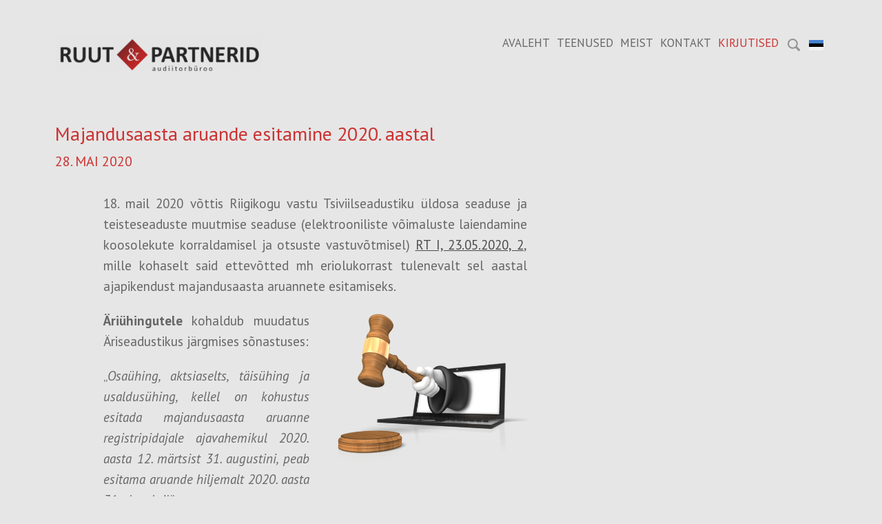

--- FILE ---
content_type: text/html; charset=utf-8
request_url: http://ruutaudit.ee/blogi/majandusaasta-aruande-esitamine-2020-aastal
body_size: 10355
content:
<!DOCTYPE html>




<html class="public" lang="et">
<head prefix="og: http://ogp.me/ns#">
  
  
<!--[if IE]><meta http-equiv="X-UA-Compatible" content="IE=edge"><![endif]-->


<meta http-equiv="Content-Type" content="text/html; charset=utf-8">
<meta name="viewport" content="width=device-width, initial-scale=1, maximum-scale=1, user-scalable=no">
<meta name="format-detection" content="telephone=no">



  <link rel="icon" href="/favicon.ico" type="image/x-icon">
  <link rel="shortcut icon" href="/favicon.ico" type="image/ico">
  <link rel="shortcut icon" href="/favicon.ico" type="image/x-icon">





<link href="/stylesheets/main.min.css" media="screen" rel="stylesheet" type="text/css" />
<!--[if lt IE 9]><link href="/stylesheets/ie8.min.css" media="screen" rel="stylesheet" type="text/css" /><![endif]-->



<link href="https://fonts.googleapis.com/css?family=Anonymous+Pro:400,400i,700,700i|Arvo:400,400i,700,700i|Cousine:400,400i,700,700i|Crimson+Text:400,400i,700,700i|Fira+Sans:400,400i,700,700i|Lato:400,400i,700,700i|Lora:400,400i,700,700i|Montserrat:400,400i,700,700i|Noto+Serif:400,400i,700,700i|Open+Sans:400,400i,700,700i|PT+Sans:400,400i,700,700i|PT+Serif:400,400i,700,700i|Playfair+Display:400,400i,700,700i|Raleway:400,400i,700,700i|Roboto+Mono:400,400i,700,700i|Roboto+Slab:400,700|Roboto:400,400i,700,700i|Source+Sans+Pro:400,400i,700,700i|Ubuntu+Mono:400,400i,700,700i|Ubuntu:400,400i,700,700i&amp;subset=cyrillic,cyrillic-ext,greek,greek-ext,hebrew,latin-ext,vietnamese" rel="stylesheet">

<style type="text/css" data-voog-style> :root { --site-hyphens: auto; } :root { --header-site-title-hyphens: auto; --header-site-title-font-weight: 600; --header-site-title-font-style: normal; --header-site-title-text-decoration: none; --header-site-title-text-transform: uppercase; --header-mainmenu-line-height: 1em; --header-mainmenu-hyphens: auto; --header-mainmenu-font-weight: 400; --header-mainmenu-hover-font-weight: 400; --header-mainmenu-active-font-weight: 400; --header-mainmenu-font-style: normal; --header-mainmenu-hover-font-style: normal; --header-mainmenu-active-font-style: normal; --header-mainmenu-text-decoration: none; --header-mainmenu-hover-text-decoration: none; --header-mainmenu-active-text-decoration: none; --header-mainmenu-text-transform: uppercase; --header-mainmenu-hover-text-transform: uppercase; --header-mainmenu-active-text-transform: uppercase; } :root { --blog-article-margin: 70px; --content-title-line-height: 1em; --content-title-hyphens: auto; --content-title-font-weight: 400; --content-title-font-style: normal; --content-title-text-decoration: none; --content-title-text-transform: none; --post-date-font-size: 20px; --post-date-line-height: 1.6em; --post-date-font-weight: 400; --post-date-font-style: normal; --post-date-text-decoration: none; --post-date-text-transform: uppercase; --post-date-color: #c33; --content-hyphens: auto; --content-links-font-weight: 400; --content-links-hover-font-weight: 400; --content-links-font-style: normal; --content-links-hover-font-style: normal; --content-links-text-transform: none; } :root { --footer-hyphens: auto; } :root { --h1-alignment: left; --h1-hyphens: auto; --h1-font-weight: 400; --h1-font-style: normal; --h1-text-decoration: none; --h1-text-transform: none; --h2-alignment: left; --h2-hyphens: auto; --h2-font-weight: 400; --h2-font-style: normal; --h2-text-decoration: none; --h2-text-transform: uppercase; --h3-alignment: left; --h3-hyphens: auto; --h3-font-weight: 400; --h3-font-style: normal; --h3-text-decoration: none; --h3-text-transform: uppercase; } :root { --button-hyphens: auto; --button-font-weight: 400; --button-font-style: normal; --button-text-decoration: none; --button-text-transform: none; } :root { --table-border-style: solid; } :root { --form-field-text-line-height: 1.6; --form-field-text-font-weight: 400; --form-field-text-font-style: normal; --form-field-text-text-decoration: none; --form-field-text-text-transform: none; } body { color: var(--content-color); background-color: var(--color-bg); font-family: var(--font-two);}.container { -webkit-hyphens: var(--site-hyphens); -ms-hyphens: var(--site-hyphens); hyphens: var(--site-hyphens);}.post-header,.tags,.post-page .tags,.comments,.comment-form input,.comment-form textarea,.footer,.voog-reference,.front-page .content-body,.common-page .content-header,.header,.menu,.lang-menu-toggle,.search .search-input,.voog-search-result,.sidebar,.sidebar-left .content-formatted h1,.header-banner .header-inner { font-family: var(--font-one);}.content-formatted h1,.content-formatted h2,.content-formatted h3,.content-formatted h4,.content-formatted h5,.content-formatted h6,.content-formatted form,.content-formatted .form,.content-formatted form input,.content-formatted form textarea { font-family: var(--font-one);}@media screen and (max-width: 640px) { .topbar { font-family: var(--font-one); }}.header .header-inner,.front-page .wrap,.content-page .container { max-width: var(--site-width);}.header-banner .header-body { width: var(--focus-area-width); -webkit-hyphens: var(--focus-area-hyphens); -ms-hyphens: var(--focus-area-hyphens); hyphens: var(--focus-area-hyphens);}.front-page .content-body { color: var(--color-secondary);}.header .header-inner .header-title, .header .header-inner .header-title a, .header .header-inner .header-title a:hover { color: var(--header-site-title-color); font-size: var(--header-site-title-font-size); font-style: var(--header-site-title-font-style); font-weight: var(--header-site-title-font-weight); line-height: var(--header-site-title-line-height); -webkit-hyphens: var(--header-site-title-hyphens); -ms-hyphens: var(--header-site-title-hyphens); hyphens: var(--header-site-title-hyphens); -webkit-text-decoration: var(--header-site-title-text-decoration); text-decoration: var(--header-site-title-text-decoration); text-transform: var(--header-site-title-text-transform);}.header.header-fixed { background-color: var(--color-bg);}@media screen and (min-width: 640px) { .lang-menu .lang-flag { color: var(--header-mainmenu-active-color); } .main-menu li a { color: var(--header-mainmenu-color); } .main-menu li a:hover, .main-menu li.active a:hover { color: var(--header-mainmenu-hover-color); } .main-menu li.active a { color: var(--header-mainmenu-active-color); }}.main-menu li a { font-size: var(--header-mainmenu-font-size); font-style: var(--header-mainmenu-font-style); font-weight: var(--header-mainmenu-font-weight); line-height: var(--header-mainmenu-line-height); -webkit-hyphens: var(--header-mainmenu-hyphens); -ms-hyphens: var(--header-mainmenu-hyphens); hyphens: var(--header-mainmenu-hyphens); -webkit-text-decoration: var(--header-mainmenu-text-decoration); text-decoration: var(--header-mainmenu-text-decoration); text-transform: var(--header-mainmenu-text-transform);}.main-menu li a:hover,.main-menu li.active a:hover { font-style: var(--header-mainmenu-hover-font-style); font-weight: var(--header-mainmenu-hover-font-weight); -webkit-text-decoration: var(--header-mainmenu-hover-text-decoration); text-decoration: var(--header-mainmenu-hover-text-decoration); text-transform: var(--header-mainmenu-hover-text-transform);}.main-menu li.active a { font-style: var(--header-mainmenu-active-font-style); font-weight: var(--header-mainmenu-active-font-weight); -webkit-text-decoration: var(--header-mainmenu-active-text-decoration); text-decoration: var(--header-mainmenu-active-text-decoration); text-transform: var(--header-mainmenu-active-text-transform);}.blog-page .post-read-more-btn { font-style: var(--button-font-style); font-weight: var(--button-font-weight); -webkit-hyphens: var(--button-hyphens); -ms-hyphens: var(--button-hyphens); hyphens: var(--button-hyphens); color: var(--button-color); -webkit-text-decoration: var(--button-text-decoration); text-decoration: var(--button-text-decoration); text-transform: var(--button-text-transform); background-color: var(--button-background-color);}.blog-page .post-title,.blog-page .post-title a { color: var(--blog-list-title-color); font-size: var(--blog-list-title-font-size); font-style: var(--blog-list-title-font-style); font-weight: var(--blog-list-title-font-weight); line-height: var(--blog-list-title-line-height); -webkit-hyphens: var(--blog-list-title-hyphens); -ms-hyphens: var(--blog-list-title-hyphens); hyphens: var(--blog-list-title-hyphens); -webkit-text-decoration: var(--blog-list-title-text-decoration); text-decoration: var(--blog-list-title-text-decoration); text-transform: var(--blog-list-title-text-transform);}.blog-page .post-date { color: var(--blog-list-date-color); font-size: var(--blog-list-date-font-size); font-style: var(--blog-list-date-font-style); font-weight: var(--blog-list-date-font-weight); line-height: var(--blog-list-date-line-height); -webkit-text-decoration: var(--blog-list-date-text-decoration); text-decoration: var(--blog-list-date-text-decoration); text-transform: var(--blog-list-date-text-transform);}.blog-page .tags { color: var(--content-color);}.blog-page .tags .tag-link { color: var(--content-color); opacity: .6;}.blog-page .tags .tag-link.active { border-bottom-color: var(--content-color); color: var(--content-color); opacity: 1;}.comments-title { font-size: var(--content-font-size);}.comment-author { color: var(--content-color);}.comment-body,.comment-date { color: var(--content-color); opacity: .6;}.common-page .content-header,.post-page .post-header h1 { font-size: var(--content-title-font-size); font-style: var(--content-title-font-style); font-weight: var(--content-title-font-weight); -webkit-hyphens: var(--content-title-hyphens); -ms-hyphens: var(--content-title-hyphens); hyphens: var(--content-title-hyphens); line-height: var(--content-title-line-height); color: var(--content-title-color); -webkit-text-decoration: var(--content-title-text-decoration); text-decoration: var(--content-title-text-decoration); text-transform: var(--content-title-text-transform);}@media screen and (min-width: 640px) { .blog-page .post-excerpt, .blog-page .post-body { margin-left: var(--blog-list-margin); margin-right: var(--blog-list-margin); } .post-page .post-excerpt, .post-page .post-body { margin-left: var(--blog-article-margin); margin-right: var(--blog-article-margin); } .post-page .tags { margin-left: var(--blog-article-margin); }}@media screen and (min-width: 640px) and (max-width: 999px) { .comments { margin-left: var(--blog-article-margin); }}@media screen and (min-width: 999px) { .post-page .post-content { max-width: calc(100% - 365px); }}.post-page .post-date { color: var(--post-date-color); font-size: var(--post-date-font-size); font-style: var(--post-date-font-style); font-weight: var(--post-date-font-weight); line-height: var(--post-date-line-height); -webkit-text-decoration: var(--post-date-text-decoration); text-decoration: var(--post-date-text-decoration); text-transform: var(--post-date-text-transform);}.sub-menu li a { font-size: var(--content-submenu-font-size); font-style: var(--content-submenu-font-style); font-weight: var(--content-submenu-font-weight); -webkit-hyphens: var(--content-submenu-hyphens); -ms-hyphens: var(--content-submenu-hyphens); hyphens: var(--content-submenu-hyphens); line-height: var(--content-submenu-line-height); color: var(--content-submenu-color); -webkit-text-decoration: var(--content-submenu-text-decoration); text-decoration: var(--content-submenu-text-decoration); text-transform: var(--content-submenu-text-transform);}.sub-menu li a:hover,.sub-menu li.active a:hover { font-style: var(--content-submenu-hover-font-style); font-weight: var(--content-submenu-hover-font-weight); -webkit-hyphens: var(--content-submenu-hyphens); -ms-hyphens: var(--content-submenu-hyphens); hyphens: var(--content-submenu-hyphens); line-height: var(--content-submenu-line-height); color: var(--content-submenu-hover-color); -webkit-text-decoration: var(--content-submenu-hover-text-decoration); text-decoration: var(--content-submenu-hover-text-decoration); text-transform: var(--content-submenu-hover-text-transform);}.sub-menu li.active a { font-style: var(--content-submenu-active-font-style); font-weight: var(--content-submenu-active-font-weight); -webkit-hyphens: var(--content-submenu-hyphens); -ms-hyphens: var(--content-submenu-hyphens); hyphens: var(--content-submenu-hyphens); line-height: var(--content-submenu-line-height); color: var(--content-submenu-active-color); -webkit-text-decoration: var(--content-submenu-active-text-decoration); text-decoration: var(--content-submenu-active-text-decoration); text-transform: var(--content-submenu-active-text-transform);}.sub-menu li.active a:hover { text-transform: var(--content-submenu-active-text-transform);}.content-formatted { font-size: var(--content-font-size); -webkit-hyphens: var(--content-hyphens); -ms-hyphens: var(--content-hyphens); hyphens: var(--content-hyphens); line-height: var(--content-line-height); color: var(--content-color);}.content-formatted a { color: var(--content-links-color); font-style: var(--content-links-font-style); font-weight: var(--content-links-font-weight); -webkit-text-decoration: var(--content-links-text-decoration); text-decoration: var(--content-links-text-decoration); text-transform: var(--content-links-text-transform);}.content-formatted a:hover { color: var(--content-links-hover-color); font-style: var(--content-links-hover-font-style); font-weight: var(--content-links-hover-font-weight); -webkit-text-decoration: var(--content-links-hover-text-decoration); text-decoration: var(--content-links-hover-text-decoration); text-transform: var(--content-links-hover-text-transform);}.footer { color: var(--footer-color); font-size: var(--footer-font-size); font-style: var(--footer-font-style); font-weight: var(--footer-font-weight); line-height: var(--footer-line-height); -webkit-hyphens: var(--footer-hyphens); -ms-hyphens: var(--footer-hyphens); hyphens: var(--footer-hyphens); -webkit-text-decoration: var(--footer-text-decoration); text-decoration: var(--footer-text-decoration); text-transform: var(--footer-text-transform);}.footer.footer-fixed { background-color: var(--color-bg); background: -webkit-gradient(linear, left top, left bottom, from(var(--color-bg)), color-stop(15%, var(--color-bg)), to(var(--color-bg))); background: -webkit-linear-gradient(top, var(--color-bg) 0%, var(--color-bg) 15%, var(--color-bg) 100%); background: -o-linear-gradient(top, var(--color-bg) 0%, var(--color-bg) 15%, var(--color-bg) 100%); background: linear-gradient(to bottom, var(--color-bg) 0%, var(--color-bg) 15%, var(--color-bg) 100%);}.footer .gradient-overlay { background: -webkit-gradient(linear, left top, left bottom, from(rgba(255, 255, 255, 0.001)), color-stop(50%, var(--color-bg)), to(var(--color-bg))); background: -webkit-linear-gradient(top, rgba(255, 255, 255, 0.001) 0%, var(--color-bg) 50%, var(--color-bg) 100%); background: -o-linear-gradient(top, rgba(255, 255, 255, 0.001) 0%, var(--color-bg) 50%, var(--color-bg) 100%); background: linear-gradient(to bottom, rgba(255, 255, 255, 0.001) 0%, var(--color-bg) 50%, var(--color-bg) 100%);}.voog-reference,.voog-reference a { color: var(--footer-color);}.container .horizontal-line { background-color: var(--footer-color);}.search .search-box.search-box-focus { border-top-color: var(--footer-color);}.search .search-input::-webkit-input-placeholder, .search .search-input:-moz-placeholder, .search .search-input::-moz-placeholder, .search .search-input-ms-input-placeholder { color: var(--color-secondary);}.search .search-input:focus::-webkit-input-placeholder, .search .search-input:focus:-moz-placeholder, .search .search-input:focus::-moz-placeholder, .search .search-input:focus-ms-input-placeholder { color: var(--color-secondary);}.content-formatted h1, .content-formatted h1 a, .content-formatted h1 a:hover { font-size: var(--h1-font-size); font-style: var(--h1-font-style); font-weight: var(--h1-font-weight); -webkit-hyphens: var(--h1-hyphens); -ms-hyphens: var(--h1-hyphens); hyphens: var(--h1-hyphens); line-height: var(--h1-line-height); text-align: var(--h1-alignment); -webkit-text-decoration: var(--h1-text-decoration); text-decoration: var(--h1-text-decoration); text-transform: var(--h1-text-transform);}.content-formatted h1 { color: var(--h1-color);}.content-formatted h2, .content-formatted h2 a, .content-formatted h2 a:hover { font-size: var(--h2-font-size); font-style: var(--h2-font-style); font-weight: var(--h2-font-weight); -webkit-hyphens: var(--h2-hyphens); -ms-hyphens: var(--h2-hyphens); hyphens: var(--h2-hyphens); line-height: var(--h2-line-height); text-align: var(--h2-alignment); -webkit-text-decoration: var(--h2-text-decoration); text-decoration: var(--h2-text-decoration); text-transform: var(--h2-text-transform);}.content-formatted h2 { color: var(--h2-color);}.content-formatted h3, .content-formatted h3 a, .content-formatted h3 a:hover { font-size: var(--h3-font-size); font-style: var(--h3-font-style); font-weight: var(--h3-font-weight); -webkit-hyphens: var(--h3-hyphens); -ms-hyphens: var(--h3-hyphens); hyphens: var(--h3-hyphens); line-height: var(--h3-line-height); text-align: var(--h3-alignment); -webkit-text-decoration: var(--h3-text-decoration); text-decoration: var(--h3-text-decoration); text-transform: var(--h3-text-transform);}.content-formatted h3 { color: var(--h3-color);}.content-formatted .custom-btn,.content-formatted .custom-btn:hover,.content-formatted .form_submit input,.content-formatted .form_submit input:hover,.comment-form .custom-btn,.comment-form .custom-btn:hover,.comment-form .form_submit input,.comment-form .form_submit input:hover { font-size: var(--button-font-size); font-style: var(--button-font-style); font-weight: var(--button-font-weight); -webkit-hyphens: var(--button-hyphens); -ms-hyphens: var(--button-hyphens); hyphens: var(--button-hyphens); line-height: var(--button-line-height); -webkit-text-decoration: var(--button-text-decoration); text-decoration: var(--button-text-decoration); text-transform: var(--button-text-transform);}.content-formatted .custom-btn:not(.custom-btn-disabled), .content-formatted .custom-btn:not(.custom-btn-disabled):hover,.content-formatted .form_submit input,.content-formatted .form_submit input:hover,.comment-form .custom-btn:not(.custom-btn-disabled),.comment-form .custom-btn:not(.custom-btn-disabled):hover,.comment-form .form_submit input,.comment-form .form_submit input:hover { color: var(--button-color); background-color: var(--button-background-color);}.content-formatted .custom-btn:not(.custom-btn-disabled):hover,.content-formatted .form_submit input:hover,.comment-form .custom-btn:not(.custom-btn-disabled):hover,.comment-form .form_submit input:hover { opacity: .75;}.content-formatted table td,.comment-form table td { border-bottom-color: var(--table-border-color); border-bottom-style: var(--table-border-style); border-top-color: var(--table-border-color); border-top-style: var(--table-border-style); padding: var(--table-cell-padding);}.content-formatted form,.content-formatted .form,.comment-form form,.comment-form .form { color: var(--form-field-text-color); font-size: var(--form-field-text-font-size);}.content-formatted .form_field label,.content-formatted .form_field_textfield,.content-formatted .form_field_textarea,.content-formatted .form_field_select,.content-formatted .form_field_file,.content-formatted .form_field .edy-fe-label,.comment-form .form_field label,.comment-form .form_field_textfield,.comment-form .form_field_textarea,.comment-form .form_field_select,.comment-form .form_field_file,.comment-form .form_field .edy-fe-label { font-size: var(--form-field-text-font-size); font-style: var(--form-field-text-font-style); font-weight: var(--form-field-text-font-weight); line-height: var(--form-field-text-line-height); color: var(--form-field-text-color); -webkit-text-decoration: var(--form-field-text-text-decoration); text-decoration: var(--form-field-text-text-decoration); text-transform: var(--form-field-text-text-transform); background-color: var(--color-bg);}.content-formatted .form_field_textarea,.content-formatted .form_field_textfield,.comment-form .form_field_textarea,.comment-form .form_field_textfield { border-bottom-color: var(--form-field-border-color);}.content-formatted form input,.form_field label,.content-formatted form { color: var(--form-field-text-color);}.content-formatted form input ::-webkit-input-placeholder,.form_field label ::-webkit-input-placeholder,.content-formatted form ::-webkit-input-placeholder { color: var(--form-field-text-color); opacity: .5;}.content-formatted form input :-moz-placeholder,.form_field label :-moz-placeholder,.content-formatted form :-moz-placeholder { color: var(--form-field-text-color); opacity: .5;}.content-formatted form input ::-moz-placeholder,.form_field label ::-moz-placeholder,.content-formatted form ::-moz-placeholder { color: var(--form-field-text-color); opacity: .5;}.content-formatted form input :-ms-input-placeholder,.form_field label :-ms-input-placeholder,.content-formatted form :-ms-input-placeholder { color: var(--form-field-text-color); opacity: .5;}.form_submit input { font-family: var(--font-one);}</style>


<script src="/javascripts/modernizr-custom.min.js"></script>



<title>Majandusaasta aruande esitamine 2020. aastal — Ruutaudit</title>





<meta property="og:type" content="article">

<meta property="og:url" content="http://ruutaudit.ee/blogi/majandusaasta-aruande-esitamine-2020-aastal">
<meta property="og:title" content="Majandusaasta aruande esitamine 2020. aastal — Ruutaudit">
<meta property="og:site_name" content="Ruutaudit">



  











  
    <link rel="prev" href="/blogi/covid-19-moju-kajastamine-majandusaasta-aruannetes">
  

  
    <link rel="next" href="/blogi/juhend-audiitorteenuse-riigihanke-korraldamiseks">
  



<link href="/blogi.rss" rel="alternate" title="RSS voog" type="application/rss+xml" />



  



<style type="text/css" data-voog-style-variables>:root {--header-background-color: rgb(255,255,255);
--content-button-text-decoration: underline;
--main-color: rgb(0,0,0);
--header-mainmenu-btn-color: rgb(0,0,0);
--content-color: rgb(102,102,102);
--footer-text-color: rgb(0,0,0);
--form-field-text-color: rgb(76,76,76);
--second-color: rgb(204,51,51);
--header-site-title-color: rgb(255,255,255);
--header-mainmenu-hover-color: rgb(204,51,51);
--header-mainmenu-active-color: rgb(204,51,51);
--content-submenu-hover-color: rgb(204,51,51);
--content-submenu-active-color: rgb(204,51,51);
--content-links-hover-color: rgb(204,51,51);
--h1-color: rgb(217,102,102);
--h2-color: rgb(204,51,51);
--h3-color: rgb(204,51,51);
--font-main: "Lato", sans-serif;
--color-primary: rgb(204,51,51);
--footer-color: rgb(204,51,51);
--button-color: rgb(255,255,255);
--focus-area-links-color: rgb(204,51,51);
--content-title-color: rgb(204,51,51);
--blog-list-title-color: rgb(204,51,51);
--color-secondary: rgb(102,102,102);
--header-mainmenu-color: rgb(102,102,102);
--table-border-color: transparent;
--form-field-border-color: rgb(102,102,102);
--blog-list-date-color: rgb(102,102,102);
--content-links-color: rgb(76,76,76);
--content-submenu-color: rgb(102,102,102);
--focus-area-text-color: rgb(102,102,102);
--focus-area-links-hover-color: rgb(102,102,102);
--color-bg: rgb(230,230,230);
--font-two: "PT Sans", sans-serif;
--focus-area-width: 1120px;
--blog-list-title-hyphens: auto;
--footer-line-height: 1.8em;
--button-background-color: rgb(32,166,166);
--content-line-height: 1.6em;
--content-title-font-size: 28px;
--content-submenu-line-height: 1.4em;
--h3-line-height: 1em;
--content-links-text-decoration: underline;
--content-links-hover-text-decoration: underline;
--footer-font-size: 8px;
--content-links-hover-text-transform: uppercase;
--header-mainmenu-font-size: 17px;
--h2-font-size: 18px;
--h2-line-height: 1em;
--header-site-title-font-size: 19px;
--header-site-title-line-height: 0.9em;
--h3-font-size: 27px;
--font-one: "PT Sans", sans-serif;
--h1-line-height: 1.1em;
--h1-font-size: 26px;
--form-field-text-font-size: 19px;
--content-font-size: 19px;
--button-line-height: 0.8em;
--button-font-size: 20px;
--site-width: 1120px;
--table-cell-padding: 4px;
}
</style><script>(function(d){if(function(){var r,s=d.createElement("style");s.innerHTML="root: { --tmp: red; }";d.head.appendChild(s);r=!!(window.CSS&&CSS.supports&&CSS.supports("color","var(--tmp)"));s.parentNode.removeChild(s);return!r}()){var ds1="[data-voog-style]",ds2="[data-voog-style-variables]",rv=/(--[A-Za-z\d_-]+?)\s*:\s*(.+?)\s*;/gi,rx=/[^\s;]+\s*:\s*[^{;}\n]*?var\(\s*.+?\s*\)\s*[^;}\n]*?;/gi,sv=d.querySelectorAll(ds1+","+ds2),s=d.querySelectorAll(ds1),i=0,src="",vars={},m;for(;i<sv.length;src+=sv[i++].innerHTML);while((m=rv.exec(src))!==null&&(vars[m[1]]=m[2]));for(i=s.length;i--;){s[i].innerHTML=s[i].innerHTML.replace(rx,function(r){var sr=r,rep=false;sr=sr.replace(/var\(\s*(.+?)\s*\)/gi,function(st,k){if(vars[k]!==undefined){rep=true;return vars[k]}else{return st}});return rep?sr+r:r})}}})(document);
</script></head>

<body class="post-page content-page search-enabled lang-enabled flags-enabled">
  <div class="container">
    <section class="topbar">
  <nav class="mobile-menu lang-menu flags-enabled">
    
  <ul class="menu">
    
      <li class="active">
        <a href="/blogi" class="lang-flag lang-flag-et" data-lang-code="et">ET</a>
      </li>
    
      <li>
        <a href="/en" class="lang-flag lang-flag-en" data-lang-code="en">EN</a>
      </li>
    

    
  </ul>




  </nav>

  
    <div class="mobile-search-btns">
      <button class="search-btn search-btn-open js-search-open">
        <svg width="18px" height="18px" viewbox="0 0 36 36" xmlns="http://www.w3.org/2000/svg">
          <path d="M35.1,30.6 C35.1,30.6 27.3,22.8 27.3,22.8 C28.8,20.5 29.6,17.8 29.6,14.8 C29.6,6.6 23,0 14.8,0 C6.6,0 0,6.6 0,14.8 C0,23 6.6,29.6 14.8,29.6 C17.8,29.6 20.5,28.8 22.8,27.3 C22.8,27.3 30.6,35.1 30.6,35.1 C31.2,35.7 32,36 32.8,36 C33.6,36 34.4,35.7 35.1,35.1 C36.3,33.8 36.3,31.8 35.1,30.6 ZM4.2,14.8 C4.2,9 9,4.2 14.8,4.2 C20.7,4.2 25.4,9 25.4,14.8 C25.4,20.7 20.7,25.4 14.8,25.4 C9,25.4 4.2,20.7 4.2,14.8 Z"></path>
        </svg>
      </button>

      <div class="search-btn search-btn-close js-search-close">
        <svg version="1.1" baseProfile="full" height="12px" width="12px" viewBox="0 0 24 24">
          <path d="M13.8,11.4 C13.8,11.4 22.2,19.8 22.2,19.8 C22.8,20.4 22.8,21.5 22.2,22.2 C21.5,22.8 20.4,22.8 19.8,22.2 C19.8,22.2 11.4,13.8 11.4,13.8 C11.4,13.8 3.1,22.2 3.1,22.2 C2.4,22.8 1.3,22.8 0.7,22.2 C0,21.5 0,20.4 0.7,19.8 C0.7,19.8 9,11.4 9,11.4 C9,11.4 0.7,3.1 0.7,3.1 C0,2.4 0,1.3 0.7,0.7 C1.3,0 2.4,0 3.1,0.7 C3.1,0.7 11.4,9 11.4,9 C11.4,9 19.8,0.7 19.8,0.7 C20.4,0 21.5,0 22.2,0.7 C22.8,1.3 22.8,2.4 22.2,3.1 C22.2,3.1 13.8,11.4 13.8,11.4 Z"></path>
        </svg>
      </div>
    </div>
  

  <button class="toggle-btn js-menu-toggle">
    <div class="toggle-stripe"></div>
    <div class="toggle-stripe"></div>
    <div class="toggle-stripe"></div>
    <div class="close-icon">
      <svg height="18" width="18" viewbox="0 0 23 23">
        <path opacity="1.0" fill="rgb( 255, 255, 255 )"
       d="M13.834,11.4200000000001 C13.834,11.4200000000001 22.172,19.758 22.172,19.758 C22.839,20.425 22.839,21.5050000000001 22.172,22.172 C21.506,22.838 20.425,22.8389999999999 19.758,22.172 C19.758,22.172 11.42,13.8340000000001 11.42,13.8340000000001 C11.42,13.8340000000001 3.08199999999999,22.172 3.08199999999999,22.172 C2.41499999999996,22.8389999999999 1.334,22.838 0.66799999999995,22.172 C0.00099999999998,21.5050000000001 0,20.425 0.66799999999995,19.758 C0.66799999999995,19.758 9.00599999999997,11.4200000000001 9.00599999999997,11.4200000000001 C9.00599999999997,11.4200000000001 0.66799999999995,3.08200000000011 0.66799999999995,3.08200000000011 C0.00099999999998,2.41499999999996 0.00099999999998,1.33400000000006 0.66799999999995,0.66800000000012 C1.334,0.00099999999998 2.41499999999996,0 3.08199999999999,0.66800000000012 C3.08199999999999,0.66800000000012 11.42,9.00500000000011 11.42,9.00500000000011 C11.42,9.00500000000011 19.758,0.66800000000012 19.758,0.66800000000012 C20.425,0 21.505,0.00099999999998 22.172,0.66800000000012 C22.838,1.33400000000006 22.839,2.41499999999996 22.172,3.08200000000011 C22.172,3.08200000000011 13.834,11.4200000000001 13.834,11.4200000000001 Z "/>
      </svg>
    </div>
  </button>
  <nav class="mobile-menu main-menu">
    <ul class="menu nav-menu">
  
    <li class="menu-item">
      <a href="/et">Avaleht</a>
    </li>
  

  
    <li class="menu-item">
      <a href="/tooted">Teenused</a>
    </li>
  
    <li class="menu-item">
      <a href="/meist">Meist</a>
    </li>
  
    <li class="menu-item">
      <a href="/kontakt">Kontakt</a>
    </li>
  
    <li class="menu-item active">
      <a href="/blogi">Kirjutised</a>
    </li>
  

  
</ul>

  </nav>
</section>

<header class="header">
  <div class="header-inner cfx js-header-inner">
    <div class="header-left js-header-left">
      <div class="header-title content-formatted cfx"><a href="/et"><div style="text-align: left;"></div><div class="edy-texteditor-container image-container image-container-light image-container-has-background" contenteditable="false" unselectable="on" style="width: 300px; max-width: 100%; text-align: left; overflow: hidden; position: relative;" data-image-id="11068683">
  <div class="edy-padding-resizer-wrapper" style="padding-bottom: 17.68%; position: relative; overflow: hidden; background-color: rgb(153, 153, 153);">
      <picture title="" style="position: absolute; display: block; max-width: none; width: 100%; height: auto; left: 0%; top: -1.52%; opacity: 0.75;">
        <!--[if IE 9]><video style="display: none;"><![endif]-->
        <source sizes="300px" srcset="//media.voog.com/0000/0041/8806/photos/Picture1.bmp 350w">
        <!--[if IE 9]></video><![endif]-->
        <img src="//media.voog.com/0000/0041/8806/photos/Picture1.bmp" title="" alt="" style="position: absolute; max-width: none; width: 100%; height: auto;">
      </picture>
    </div>
</div></a></div>
    </div>

    <div class="header-right js-header-right">
      <nav class="main-menu">
        <ul class="menu nav-menu">
  
    <li class="menu-item">
      <a href="/et">Avaleht</a>
    </li>
  

  
    <li class="menu-item">
      <a href="/tooted">Teenused</a>
    </li>
  
    <li class="menu-item">
      <a href="/meist">Meist</a>
    </li>
  
    <li class="menu-item">
      <a href="/kontakt">Kontakt</a>
    </li>
  
    <li class="menu-item active">
      <a href="/blogi">Kirjutised</a>
    </li>
  

  
</ul>

      </nav>

      
        <div class="header-options">
          
  <div class="search js-search js-popover cfx">
    <form id="search" class="search-form js-search-form cfx" method="get" action="#">
      <input id="onpage_search" class="search-input js-search-input" type="text" name="" placeholder="Otsi saidilt">

      <div class="search-btn search-btn-reset js-search-reset">
        <svg version="1.1" baseProfile="full" height="12px" width="12px" viewBox="0 0 24 24">
          <path d="M13.8,11.4 C13.8,11.4 22.2,19.8 22.2,19.8 C22.8,20.4 22.8,21.5 22.2,22.2 C21.5,22.8 20.4,22.8 19.8,22.2 C19.8,22.2 11.4,13.8 11.4,13.8 C11.4,13.8 3.1,22.2 3.1,22.2 C2.4,22.8 1.3,22.8 0.7,22.2 C0,21.5 0,20.4 0.7,19.8 C0.7,19.8 9,11.4 9,11.4 C9,11.4 0.7,3.1 0.7,3.1 C0,2.4 0,1.3 0.7,0.7 C1.3,0 2.4,0 3.1,0.7 C3.1,0.7 11.4,9 11.4,9 C11.4,9 19.8,0.7 19.8,0.7 C20.4,0 21.5,0 22.2,0.7 C22.8,1.3 22.8,2.4 22.2,3.1 C22.2,3.1 13.8,11.4 13.8,11.4 Z"></path>
        </svg>
      </div>
    </form>

    <button class="search-btn search-btn-open js-search-open">
      <svg width="18px" height="18px" viewbox="0 0 36 36" xmlns="http://www.w3.org/2000/svg">
        <path d="M35.1,30.6 C35.1,30.6 27.3,22.8 27.3,22.8 C28.8,20.5 29.6,17.8 29.6,14.8 C29.6,6.6 23,0 14.8,0 C6.6,0 0,6.6 0,14.8 C0,23 6.6,29.6 14.8,29.6 C17.8,29.6 20.5,28.8 22.8,27.3 C22.8,27.3 30.6,35.1 30.6,35.1 C31.2,35.7 32,36 32.8,36 C33.6,36 34.4,35.7 35.1,35.1 C36.3,33.8 36.3,31.8 35.1,30.6 ZM4.2,14.8 C4.2,9 9,4.2 14.8,4.2 C20.7,4.2 25.4,9 25.4,14.8 C25.4,20.7 20.7,25.4 14.8,25.4 C9,25.4 4.2,20.7 4.2,14.8 Z"></path>
      </svg>
    </button>

    <div class="voog-search-modal-inner js-voog-search-modal-inner"></div>
  </div>



          
            <nav class="lang-menu">
              <button id="lang-menu-toggle" class="toggle-btn lang-menu-toggle lang-flag lang-flag-et" data-lang-code="et" >
                
              </button>
              <div id="toggleable-lang-menu" class="lang-menu-popover">
                
  <ul class="menu">
    
      <li class="active">
        <a href="/blogi" class="lang-flag lang-flag-et" data-lang-code="et">ET</a>
      </li>
    
      <li>
        <a href="/en" class="lang-flag lang-flag-en" data-lang-code="en">EN</a>
      </li>
    

    
  </ul>




              </div>
            </nav>
          
        </div>
      
    </div>
  </div>
</header>

    <main class="content" role="main">
      <article class="post">
        <header class="post-header content-formatted cfx">
          <h1 class="post-title" data-search-indexing-allowed="true">Majandusaasta aruande esitamine 2020. aastal</h1>

          
          

          <time class="post-date" datetime="2020-05-28">28. mai 2020</time>
        </header>
        <section class="post-content" data-search-indexing-allowed="true">
          <div class="post-excerpt content-formatted cfx" >


















<p style="text-align: justify;">18. mail 2020 võttis Riigikogu vastu Tsiviilseadustiku
üldosa seaduse ja teisteseaduste muutmise seaduse (elektrooniliste võimaluste
laiendamine koosolekute korraldamisel ja otsuste vastuvõtmisel) <u><a href="https://www.riigiteataja.ee/akt/123052020002" target="_self">RT I, 23.05.2020, 2</a></u>, mille kohaselt said ettevõtted mh
eriolukorrast tulenevalt sel aastal ajapikendust majandusaasta aruannete
esitamiseks. </p>





</div>
          <div class="post-body content-formatted cfx"></div>
          <div class="post-body content-formatted cfx">








































<div class="edy-texteditor-container image-container edy-positionable-container-right" contenteditable="false" unselectable="on" style="max-width: 100%; text-align: left; display: block; float: right; overflow: hidden; position: relative; width: 291.141px;" data-image-id="13460267">
  <div class="edy-padding-resizer-wrapper" style="padding-bottom: 86.2%; position: relative; overflow: hidden;">
      <picture title="" style="position: absolute; display: block; max-width: none; width: auto; height: 100%; left: -6.56%; top: 0%;">
        <!--[if IE 9]><video style="display: none;"><![endif]-->
        <source sizes="330px" srcset="//media.voog.com/0000/0041/8806/photos/online_justice_gavel_11691.png 1000w, //media.voog.com/0000/0041/8806/photos/online_justice_gavel_11691_block.png 600w, //media.voog.com/0000/0041/8806/photos/online_justice_gavel_11691_medium.png 150w">
        <!--[if IE 9]></video><![endif]-->
        <img src="//media.voog.com/0000/0041/8806/photos/online_justice_gavel_11691_block.png" title="" alt="" style="position: absolute; max-width: none; width: auto; height: 100%;">
      </picture>
    </div>
</div><p style="text-align: justify;"><b>Äriühingutele</b> kohaldub muudatus Äriseadustikus
järgmises sõnastuses:</p>

<p style="text-align: justify;">„<em>Osaühing, aktsiaselts, täisühing ja usaldusühing,
kellel on kohustus esitada majandusaasta aruanne registripidajale ajavahemikul
2020. aasta 12. märtsist 31. augustini, peab esitama aruande hiljemalt 2020.
aasta 31. oktoobril</em>.”</p>

<p style="text-align: justify;"><b>Mittetulundusühingutele</b>, sh ka <b>korteriühistutele</b>,
kohaldub muudatus mittetulundusühingute seaduses järgmises sõnastuses:</p>

<p style="text-align: justify;">„<em>Mittetulundusühing, kellel on kohustus esitada
majandusaasta aruanne registripidajale ajavahemikul 2020. aasta
12. märtsist 31. augustini, peab esitama aruande hiljemalt
2020. aasta 31. oktoobril”.</em><em></em></p>

<p style="text-align: justify;"><b>Sihtasutusele</b> kohaldub muudatus sihtasutuste seaduses järgmises sõnastuses:</p>

<p style="text-align: justify;">„<em>Sihtasutus, kellel on kohustus esitada majandusaasta
aruanne registripidajale ajavahemikul 2020. aasta 12. märtsist 31.
augustini, peab esitama aruande hiljemalt 2020. aasta 31. oktoobril.</em>
„<em></em></p>

<p style="text-align: justify;">Seaduste
muudatustest juhindumisel tasub tähelepanu pöörata asjaolule, et <b>seaduse
muudatus viitab aruannete esitamise tähtajale</b>, mitte majandusaasta
lõppemise kuupäevale. Seega tuleb olla tähelepanelik
raamatupidamiskohuslastel, kelle majandusaasta lõpp ei lange kokku kalendriaastaga.</p>

<p style="text-align: justify;">Näitlikustamiseks
majandusaasta aruannete esitamise kohustuse kuupäeva 2020. aastal juhime
tähelepanu järgnevatele kuupäevadele:</p>

<p style="text-align: justify;">-&nbsp; &nbsp;kui
raamatupidamiskohuslase majandusaasta lõppes <b>31.12.2019</b>, siis tekib&nbsp; &nbsp; majandusaasta
aruande esitamise kohustus registrile hiljemalt <b>31.10.2020</b>;</p>

<p style="text-align: justify;">-&nbsp; &nbsp;kui
raamatupidamiskohuslase majandusaasta lõppes <b>31.03.2019</b>,&nbsp;siis&nbsp; &nbsp; &nbsp; &nbsp; &nbsp; &nbsp; &nbsp; majandusaasta aruande esitamisel kehtib tavapärane kohustus esitada&nbsp; &nbsp; &nbsp; &nbsp; &nbsp; &nbsp; &nbsp; &nbsp; aruanne
registrile kuue kuu jooksul majandusaasta lõpust ehk <b>30.09.2020</b>.</p>

<p style="text-align: justify;">-&nbsp; &nbsp;kui
majandusaasta lõppeb <b>30.06.2020</b>, siis raamatupidamise aastaaruande&nbsp; &nbsp; esitamise kohustus tekib hiljemalt <b>31.12.2020</b>.</p>

<p style="text-align: justify;">Juhime
tähelepanu, et <b>muudatus on ühekordne</b> ja puudutab aastaaruannete
esitamist 2020. aastal. Järgmisel aastal kehtib taas tavapärane majandusaasta
aruannete esitamise tähtaeg ehk 6 kuud peale majandusaasta lõppu.</p>

<p style="text-align: justify;">Siiski
soovitame aastaaruanded esitada äriregistri ettevõtjaportaali&nbsp; niipea kui need on lõpetatud, et
riigil oleks võimalik saada&nbsp; andmeid statistika otstarbel või
vajadusel kasutada neid näiteks toetuste andmise otsustamisel.</p><br>

<i><br>Kersti Ruut,
<br>vandeaudiitor<br>Ruut </i><span style="color: rgb(204, 51, 51);"><i>&amp;</i></span><i> Partnerid
Audiitorbüroo OÜ</i>
<br>





















</div>
          <div class="tags" data-search-indexing-allowed="false">
            

          </div>
        </section>
      </article>

      
        <div class="post-nav">
          <div class="post-nav-inner">
            
              <a class="post-nav-link post-nav-link-older" href="/blogi/covid-19-moju-kajastamine-majandusaasta-aruannetes">
                <div class="post-nav-link-inner">
                  <div class="post-nav-direction">Eelmine</div>
                  <div class="post-nav-title">COVID-19 mõju kajastamine majandusaasta aruannetes </div>
                </div>
              </a>
            

            
              <a class="post-nav-link post-nav-link-newer" href="/blogi/juhend-audiitorteenuse-riigihanke-korraldamiseks">
                <div class="post-nav-link-inner">
                  <div class="post-nav-direction">Järgmine</div>
                  <div class="post-nav-title">Juhend audiitorteenuse riigihanke korraldamiseks </div>
                </div>
              </a>
            
          </div>
        </div>
      
    </main>
    <footer class="footer content-formatted cfx">
  <div class="wrap">
    <div class="horizontal-line"></div>
    <div class="gradient-overlay"></div>
    





























<div style="text-align: center;"><span style="font-size: 13px;"><span style="color: rgb(76, 76, 76);"><br>RUUT</span> <span style="color: rgb(204, 51, 51);">&amp;</span> <span style="color: rgb(102, 102, 102);">PARTNERID AUDIITORBÜROO OÜ ESITLUS 2026</span></span><br></div>






























  </div>

  <div class="voog-reference-wrap wrap">
    <div class="voog-reference"></div>
  </div>
</footer>

  </div>

  <script src="/javascripts/application.min.js"></script>
<script src="//static.voog.com/libs/picturefill/1.9.2/picturefill.min.js"></script>


  <script src="//static.voog.com/libs/edicy-search/latest/edicy-search.js"></script>
  <script>
    var search = new VoogSearch($('.js-search-form').get(0), {
      per_page: 3,
      lang: 'et',
      resultsContainer: $('.js-voog-search-modal-inner').get(0),
      sideclick: true,
      mobileModeWidth: 480,
      updateOnKeypress: false
    });
  </script>



<script type="text/javascript">
var _ews = _ews || {"_account":"A-418806-1","_tzo":"7200"};

(function() {
  var s = document.createElement('script'); s.type = 'text/javascript'; s.async = true;
  s.src = 'https://s.voog.com/_tr-v1.js';
  (
    document.getElementsByTagName('head')[0] ||
    document.getElementsByTagName('body')[0]
  ).appendChild(s);
})();
</script>


  

  <script type="text/javascript">site.initArticlePage(true);</script>
</body>
</html>


--- FILE ---
content_type: text/css
request_url: http://ruutaudit.ee/stylesheets/main.min.css
body_size: 7473
content:
.cfx:after,.edy-bar-open:after{clear:both;content:' '}.lang-flag:after,.lang-menu li a,.main-menu li a,.sub-menu li.active{text-transform:uppercase}.container a,.menu li a,.voog-search-modal-result h3 a,a{text-decoration:none}.lang-menu-toggle,.option-btn:focus,.search-btn:focus,.search-input:focus{outline:0}.scrollpos{position:fixed;top:0;right:0;z-index:100;background:#fff}.cfx:after{display:block;height:0;visibility:hidden}.search-btn{margin:0;padding:0;background:0 0}.search-btn::-moz-focus-inner{padding:0;border:none}.voog-bg-picker-btn{top:0;left:0;padding:0;cursor:pointer;border:none}body{padding:0;margin:0 auto;font-weight:400;font-size:20px;line-height:1.4;font-family:"Crimson Text",serif;color:#222}.common-page .content-header,.front-page .content-body,.header-banner .header-inner,.lang-menu-toggle,.menu{font-family:Montserrat,sans-serif}.edy-bar-open:after{display:table}.content-page .container{max-width:940px;margin:0 auto;padding:0 25px}.container a img{border:0}.container .horizontal-line{width:220px;height:2px;max-width:100%;margin-bottom:12px;background:rgba(0,0,0,.65)}.front-page .wrap{max-width:940px;margin:0 auto}.front-page .content .wrap{padding:40px 20px 17px}@media screen and (max-width:640px){body.voog-search-visible{position:fixed;right:0;left:0;overflow:hidden}.front-page .content .wrap{padding:20px 0 0}}.front-page .background-color{position:absolute;top:0;right:0;left:0;bottom:0}.front-page .content-body{font-size:24px;line-height:1.5;color:rgba(0,0,0,.5)}.front-page .content-body:empty{display:none}.front-page .content-body a{color:rgba(0,0,0,.3)}.front-page .content-body a:hover{color:rgba(0,0,0,.5)}.header-banner{position:relative;min-height:350px;background-size:cover;background-position:center center}.flexbox .header-banner{display:-webkit-box;display:-moz-box;display:box;display:-moz-flex;display:-ms-flexbox;display:flex;-webkit-box-align:center;box-align:center;-moz-align-items:center;-ms-align-items:center;-o-align-items:center;align-items:center;-ms-flex-align:center;-webkit-box-pack:center;box-pack:center;-moz-justify-content:center;-ms-justify-content:center;-o-justify-content:center;justify-content:center;-ms-flex-pack:center}@media screen and (max-width:640px){.front-page .content-body{font-size:15px}.header-banner{min-height:340px;margin-right:-20px;margin-left:-20px}}.header-banner .header-body{position:relative;width:100%;margin:0 auto;padding:20px;text-align:center;-webkit-box-sizing:border-box;box-sizing:border-box}.no-flexbox .header-banner .header-body{display:table;width:100%;min-height:350px;margin:0 auto}.header-banner .header-inner{font-size:24px}.no-flexbox .header-banner .header-inner{display:table-cell;vertical-align:middle}@media screen and (max-width:640px){.header-banner .header-inner{font-size:38px}}@media screen and (max-width:452px){.header-banner .header-inner{min-width:0}}.header-banner .header-inner,.header-banner .header-inner code,.header-banner .header-inner h1,.header-banner .header-inner h2,.header-banner .header-inner h3,.header-banner .header-inner h4,.header-banner .header-inner h5,.header-banner .header-inner h6,.header-banner .header-inner pre{color:rgba(0,0,0,.8)}.header-banner .header-inner table{margin:0 auto}.header-banner .header-inner .form,.header-banner .header-inner code,.header-banner .header-inner dl,.header-banner .header-inner form,.header-banner .header-inner ol,.header-banner .header-inner pre,.header-banner .header-inner table,.header-banner .header-inner ul{text-align:left}.header-banner .edy-gallery-area,.header-banner .edys-gallery-area{font-size:0}.header-banner .edy-gallery-area .edy-gallery-item,.header-banner .edy-gallery-area .edy-gallery-sortable-placeholder,.header-banner .edy-gallery-area .edys-gallery-item,.header-banner .edys-gallery-area .edy-gallery-item,.header-banner .edys-gallery-area .edy-gallery-sortable-placeholder,.header-banner .edys-gallery-area .edys-gallery-item{display:inline-block;float:none;margin:3px 0 3px 6px}.header-banner .edy-ca-empty{max-width:412px;margin:0 auto}.header-banner .edy-empty-bordered{padding:56px 40px 52px}.common-page .edy-img-container{margin-left:-80px}.common-page .content-header{font-size:46px;line-height:1}@media screen and (max-width:999px){.common-page .content-body{display:block;max-width:100%}.common-page .content-second{display:inline-block;margin-left:0}.common-page .edy-img-container{margin-left:0}}@media screen and (max-width:640px){.container{padding:0;margin:0 20px}.common-page .content-body{width:100%}}.content-formatted{word-break:break-word;word-wrap:break-word}.content-formatted:empty{display:none}.content-formatted .edy-positionable-container-center-block:first-child,.content-formatted .edy-positionable-container-left-block:first-child,.content-formatted .edy-positionable-container-maxwidth:first-child,.content-formatted .edy-positionable-container-right-block:first-child,.content-formatted .edy-texteditor-container-wrapper-center:first-child,.content-formatted .edy-texteditor-container-wrapper-left-block:first-child,.content-formatted .edy-texteditor-container-wrapper-right-block:first-child,.content-formatted .table-container:first-child,.content-formatted code:first-child,.content-formatted dl:first-child,.content-formatted form:first-child,.content-formatted h1:first-child,.content-formatted h2:first-child,.content-formatted h3:first-child,.content-formatted h4:first-child,.content-formatted h5:first-child,.content-formatted h6:first-child,.content-formatted iframe:first-child,.content-formatted ol:first-child,.content-formatted p:first-child,.content-formatted pre:first-child,.content-formatted table:first-child,.content-formatted ul:first-child{margin-top:0}.content-formatted .edy-positionable-container-center-block:last-child,.content-formatted .edy-positionable-container-left-block:last-child,.content-formatted .edy-positionable-container-maxwidth:last-child,.content-formatted .edy-positionable-container-right-block:last-child,.content-formatted .edy-texteditor-container-wrapper-center:last-child,.content-formatted .edy-texteditor-container-wrapper-left-block:last-child,.content-formatted .edy-texteditor-container-wrapper-right-block:last-child,.content-formatted .table-container:last-child,.content-formatted code:last-child,.content-formatted dl:last-child,.content-formatted form:last-child,.content-formatted h1:last-child,.content-formatted h2:last-child,.content-formatted h3:last-child,.content-formatted h4:last-child,.content-formatted h5:last-child,.content-formatted h6:last-child,.content-formatted iframe:last-child,.content-formatted ol:last-child,.content-formatted p:last-child,.content-formatted pre:last-child,.content-formatted table:last-child,.content-formatted ul:last-child{margin-bottom:0}.dark-background .content-formatted,.dark-background .content-formatted code,.dark-background .content-formatted h1,.dark-background .content-formatted h2,.dark-background .content-formatted h3,.dark-background .content-formatted h4,.dark-background .content-formatted h5,.dark-background .content-formatted h6,.dark-background .content-formatted ol,.dark-background .content-formatted p,.dark-background .content-formatted pre,.dark-background .content-formatted table,.dark-background .content-formatted ul{color:rgba(255,255,255,.8)}.content-formatted h1,.content-formatted h2,.content-formatted h3,.content-formatted h4,.content-formatted h5,.content-formatted h6{margin:0 0 17px;font-family:Montserrat,sans-serif;font-weight:400}.content-formatted h2,.content-formatted h3,.content-formatted h4,.content-formatted h5,.content-formatted h6{color:#c33;text-transform:uppercase}.content-formatted h1{font-size:36px;line-height:1}.content-formatted h2{font-size:24px}.content-formatted h3,.content-formatted h4,.content-formatted h5,.content-formatted h6{font-size:18px}.content-formatted p{margin:0 0 25px}.content-formatted p:last-child{margin:0}.content-formatted a{color:rgba(0,0,0,.5)}.content-formatted a:hover{color:rgba(0,0,0,.8)}.dark-background .content-formatted a{color:rgba(255,255,255,.5)}.dark-background .content-formatted a:hover{color:rgba(255,255,255,.8)}.content-formatted b,.content-formatted strong{font-weight:600}.content-formatted code,.content-formatted form,.content-formatted iframe,.content-formatted pre,.content-formatted table{-webkit-hyphens:none;-ms-hyphens:none;hyphens:none;word-break:normal;word-wrap:normal}.content-formatted code,.content-formatted pre{font-size:14px;background-color:#fafafa}.dark-background .content-formatted code,.dark-background .content-formatted pre{background-color:#050505}.content-formatted pre{padding:10px;overflow:auto}.content-formatted pre code{display:inline;padding:0;line-height:inherit;white-space:pre;background-color:transparent;overflow-wrap:normal;word-wrap:normal;word-break:normal}.content-formatted code{display:inline-block;padding:5px;overflow-wrap:break-word;word-wrap:break-word;word-break:break-all}.content-formatted span{line-height:1}.content-formatted table{border-collapse:collapse}.public .content-formatted table{word-break:initial}.blog-page .post-title,.form_submit input,.main-menu li a,.post-page .post-title{word-break:break-word;word-wrap:break-word}.content-formatted table td{padding:10px;border-top:1px solid #e6e6e6;border-bottom:1px solid #e6e6e6}.content-formatted .table-container{overflow:auto;-webkit-overflow-scrolling:touch}.content-formatted .custom-btn{background:#dadada;border:0;display:inline-block;font-size:16px;line-height:1.7em;padding:.31em .75em}.public .content-formatted .custom-btn{cursor:pointer}.public .content-formatted .custom-btn-disabled{cursor:default;color:#919191;background-color:#dadada}.blog-page .post-content .content-formatted .edy-positionable-container-maxwidth,.post-page .post-content .content-formatted .edy-positionable-container-maxwidth{width:auto!important;max-width:none!important;margin-right:-70px!important;margin-left:-70px!important}.content-formatted .edy-positionable-container-center,.content-formatted .edy-positionable-container-left-block,.content-formatted .edy-positionable-container-right-block,.content-formatted .edy-texteditor-container-wrapper-center,.content-formatted .edy-texteditor-container-wrapper-left-block,.content-formatted .edy-texteditor-container-wrapper-right-block{margin-top:20px;margin-bottom:20px}.content-formatted .edy-positionable-container-left,.content-formatted .edy-positionable-container-right{width:45%}.content-formatted .edy-positionable-container-left,.content-formatted .edy-texteditor-container-wrapper-left{margin-right:25px}.content-formatted .edy-positionable-container-right,.content-formatted .edy-texteditor-container-wrapper-right{margin-left:25px}.content-formatted .edy-image-container-with-title:after{display:block;padding:4px;font-size:16px;line-height:1.3;content:attr(data-title)}@media screen and (max-width:640px){.content-formatted .edy-img-container{margin:0 -25px}.content-formatted .form_field_file,.content-formatted .form_field_textarea,.content-formatted .form_field_textfield{width:100%}.post .content-formatted .edy-positionable-container-maxwidth{width:auto!important;max-width:none!important;margin-right:0!important;margin-left:0!important}}.content-formatted .edy-buy-button-container .form_field{padding-top:12px}.content-formatted .edy-buy-button-variants .form_field{padding-top:0;padding-bottom:0}.content-formatted .edy-buy-button-variants .form_field_select{width:initial}.menu{position:relative;z-index:2;padding:0;margin:0;list-style:none}.menu li a{font-size:12px;color:rgba(0,0,0,.5);hyphens:manual;-webkit-hyphens:manual;-ms-hyphens:manual}.menu li a:hover,.menu li.active a{color:rgba(0,0,0,.8)}.menu li a:hover:before{background-color:transparent}.menu li.active a:hover{color:rgba(0,0,0,.85)}.lang-menu,.main-menu{float:left}.search-enabled.lang-enabled.voog-search-visible.flags-disabled .main-menu{margin-right:240px}.search-enabled.lang-enabled.voog-search-visible .main-menu{margin-right:180px}.search-enabled.lang-enabled.flags-disabled .main-menu{margin-right:120px}@media screen and (max-width:640px){.search-enabled.lang-enabled.flags-disabled .main-menu{margin-right:0}}.search-enabled.lang-enabled .main-menu{margin-right:70px}.lang-enabled .main-menu{margin-right:45px}.lang-enabled.flags-disabled .main-menu{margin-right:95px}@media screen and (max-width:640px){.lang-enabled.flags-disabled .main-menu{margin-right:0}}.search-enabled.voog-search-visible .main-menu{margin-right:145px}.search-enabled .main-menu{margin-right:40px}@media screen and (min-width:641px){.main-menu .nav-menu{top:-3px}}.main-menu li{display:inline-block;margin-left:5px}.main-menu li a{display:block}.main-menu li a.untranslated{color:#c33}.main-menu .editmode-button{margin-left:10px}@media screen and (max-width:640px){.main-menu .editmode-button{margin-left:0}.lang-enabled .main-menu,.search-enabled .main-menu,.search-enabled.lang-enabled .main-menu,.search-enabled.lang-enabled.voog-search-visible .main-menu,.search-enabled.voog-search-visible .main-menu{margin-right:0}}.sub-menu li{padding-bottom:7px;line-height:.85}.sub-menu li:last-child{padding-bottom:0}.sub-menu li.active{font-weight:600}.sub-menu li a{font-size:16px;font-weight:300;color:#888}.sub-menu li a.untranslated{color:#c33}@media screen and (max-width:999px){.sub-menu li.editmode-button{margin-right:5px}}.mobile-menu{position:relative;z-index:4;display:none}.lang-menu-toggle{position:relative;display:inline-block;height:25px;padding:0;margin-left:10px;font-size:12px;vertical-align:top;cursor:pointer;background:0 0;border:0}.lang-menu-toggle:after,.lang-menu-toggle:before{right:5px}.flags-disabled .lang-menu-toggle .ico-popover-toggle{position:relative;top:-1px;display:inline-block;font-size:7.2px}.flags-enabled .lang-menu-toggle{width:31px}.flags-enabled .lang-menu-toggle .ico-popover-toggle,.flags-enabled .lang-menu-toggle .lang-title{display:none}.search-enabled .lang-menu-toggle{margin-left:0}.lang-menu li a.lang-flag:after,.lang-menu li a.lang-flag:before,.lang-menu-toggle:after,.lang-menu-toggle:before{position:absolute;top:5px;display:block;width:21px;height:15px}.flags-disabled .lang-menu li a.lang-flag:after,.flags-disabled .lang-menu li a.lang-flag:before,.flags-disabled .lang-menu-toggle:after,.flags-disabled .lang-menu-toggle:before,.lang-menu-popover{display:none}.lang-menu li a.lang-flag:before,.lang-menu-toggle:before{background-color:#000;content:''}.lang-menu li a.lang-flag:after,.lang-menu-toggle:after{background-repeat:no-repeat;opacity:.95}.no-svg .lang-menu li a.lang-flag:after,.no-svg .lang-menu-toggle:after{background-image:url(../images/ico-flags.png)}.svg .lang-menu li a.lang-flag:after,.svg .lang-menu-toggle:after{background-image:url(../assets/ico-flags.svg)}.lang-menu-popover.expanded{position:absolute;top:25px;right:0;z-index:20;display:block;min-width:138px;padding:0;font-size:12px;background:#fff;-webkit-border:1px solid #e1e1e1;border:1px solid #e1e1e1}.header,.lang-menu,.lang-menu li a{position:relative}.flags-disabled .lang-menu-popover.expanded{min-width:121px}.lang-menu{top:3px;display:table-cell;height:13px;margin-left:3px;line-height:1.1;vertical-align:top}.flags-disabled .lang-menu .lang-flag{padding-right:4px}.flags-disabled .lang-menu .lang-flag:after,.flags-disabled .lang-menu .lang-flag:before{display:none}.lang-menu li a{display:block;padding:6px 30px 4px 4px;color:#888;text-align:right}.lang-menu li a.lang-flag:after,.lang-menu li a.lang-flag:before{right:4px}.lang-menu li .edy-menu-langadd{padding-right:10px}.lang-menu li.active a,.lang-menu li.active a:hover{color:#333}.lang-menu .add-lang-btn{margin-top:10px;margin-right:12px}.lang-flag:after{padding-top:3px;padding-bottom:3px;font-size:9px;line-height:1;color:#333;text-align:center;background-position:0 -75px;content:attr(data-lang-code);-webkit-box-sizing:border-box;box-sizing:border-box}.lang-flag-ar:after,.lang-flag-bg:after,.lang-flag-bn:after,.lang-flag-cs:after,.lang-flag-da:after,.lang-flag-de:after,.lang-flag-el:after,.lang-flag-en:after,.lang-flag-es:after,.lang-flag-et:after,.lang-flag-fa:after,.lang-flag-fi:after,.lang-flag-fil:after,.lang-flag-fr:after,.lang-flag-he:after,.lang-flag-hi:after,.lang-flag-hr:after,.lang-flag-hu:after,.lang-flag-hy:after,.lang-flag-id:after,.lang-flag-is:after,.lang-flag-it:after,.lang-flag-ja:after,.lang-flag-ka:after,.lang-flag-lt:after,.lang-flag-lv:after,.lang-flag-ms:after,.lang-flag-nl:after,.lang-flag-no:after,.lang-flag-pl:after,.lang-flag-pt:after,.lang-flag-ro:after,.lang-flag-ru:after,.lang-flag-sk:after,.lang-flag-sl:after,.lang-flag-sq:after,.lang-flag-sr:after,.lang-flag-sv:after,.lang-flag-th:after,.lang-flag-tr:after,.lang-flag-uk:after,.lang-flag-ur:after,.lang-flag-zh:after{content:''}.lang-flag-sq:after{background-position:0 0}.lang-flag-hy:after{background-position:-21px 0}.lang-flag-bg:after{background-position:-84px 0}.lang-flag-zh:after{background-position:-105px 0}.lang-flag-hr:after{background-position:-126px 0}.lang-flag-da:after{background-position:-147px 0}.lang-flag-cs:after{background-position:-168px 0}.lang-flag-et:after{background-position:-189px 0}.lang-flag-fi:after{background-position:0 -15px}.lang-flag-fr:after{background-position:-21px -15px}.lang-flag-ka:after{background-position:-42px -15px}.lang-flag-de:after{background-position:-63px -15px}.lang-flag-el:after{background-position:-84px -15px}.lang-flag-hu:after{background-position:-105px -15px}.lang-flag-is:after{background-position:-126px -15px}.lang-flag-hi:after{background-position:-147px -15px}.lang-flag-id:after{background-position:-168px -15px}.lang-flag-fa:after{background-position:-189px -15px}.lang-flag-he:after{background-position:0 -30px}.lang-flag-it:after{background-position:-21px -30px}.lang-flag-ja:after{background-position:-42px -30px}.lang-flag-ko:after{background-position:-63px -30px;content:''}.lang-flag-lv:after{background-position:-84px -30px}.lang-flag-lt:after{background-position:-105px -30px}.lang-flag-ms:after{background-position:-126px -30px}.lang-flag-nl:after{background-position:-147px -30px}.lang-flag-no:after{background-position:-168px -30px}.lang-flag-ur:after{background-position:-189px -30px}.lang-flag-fil:after{background-position:0 -45px}.lang-flag-pl:after{background-position:-21px -45px}.lang-flag-ro:after{background-position:-42px -45px}.lang-flag-ru:after{background-position:-63px -45px}.lang-flag-ar:after{background-position:-84px -45px}.lang-flag-sk:after{background-position:-105px -45px}.lang-flag-sl:after{background-position:-126px -45px}.lang-flag-es:after{background-position:-147px -45px}.lang-flag-sv:after{background-position:-168px -45px}.lang-flag-tr:after{background-position:-189px -45px}.lang-flag-uk:after{background-position:0 -60px}.lang-flag-en:after{background-position:-21px -60px}.lang-flag-pt:after{background-position:-84px -60px}.lang-flag-sr:after{background-position:-126px -60px}.lang-flag-bn:after{background-position:-147px -60px}.lang-flag-th:after{background-position:-189px -60px}.lang-options{background-color:#000;background-color:rgba(0,0,0,.09)}.lang-options .menu .menu-item{padding:7px 5px;margin-top:8px;font-size:13px;text-align:right}.option-btn{padding:0;margin:0;font-family:inherit;font-size:inherit;cursor:pointer;background:0 0;border:0;color:#06b}.header,.post-header,.post-page .tags,.sidebar,.sidebar-left .content-formatted h1,.tags{font-family:Montserrat,sans-serif}.option-btn:hover{color:#06b;color:rgba(0,102,187,.8)}.option-btn::-moz-focus-inner{padding:0;border:0}.flags-disabled .option-btn .disable-text,.flags-enabled .option-btn .enable-text{display:none}.option-btn .disable-text:first-letter,.option-btn .enable-text:first-letter{text-transform:capitalize}.blog-page .post-title,.blog-page .tags,.comments-title,.post-date,.post-nav-direction,.sidebar-left .content-formatted h1{text-transform:uppercase}@media screen and (max-width:640px){#mobile-menu,#mobile-search,.lang-options,.mobile-menu-toggler{display:none}.main-menu{text-align:right}.main-menu .menu li{margin-right:0}.main-menu li{display:block}.main-menu li a{display:inline-block;padding:9px 10px 8px!important;font-size:18px!important;color:#d7d7d7;vertical-align:top;background:#838383}.main-menu li a:hover,.main-menu li.active a:hover{color:#fafafa}.main-menu li.active a{font-weight:400;color:#fff}.lang-menu{top:0;margin-left:0;z-index:12;display:none;padding-left:0}.flags-enabled .lang-menu li a{font-size:0}.flags-enabled .lang-menu li a.edy-menu-langadd{margin:15px}.flags-disabled .lang-menu li a{width:auto;padding:13px 9px 12px}.lang-menu .menu{position:relative;right:0;display:inline-block;float:right;width:auto;height:auto;padding:0}.lang-menu li a,.lang-menu li a:hover,.lang-menu li.active a,.lang-menu li.active a:hover{background-color:#838383;color:#fff;color:rgba(255,255,255,.5);opacity:1}.lang-menu li{float:right}.lang-menu li a{width:21px;height:15px;padding:13px 9px 12px;opacity:.95;color:#fff}.lang-menu li a.lang-flag:after,.lang-menu li a.lang-flag:before{top:13px;left:8px}.lang-menu li.active a.lang-flag,.lang-menu li.active a.lang-flag:hover{text-decoration:none;background-color:#5e5e5e}.lang-menu li a:hover,.lang-menu li.active a:hover{top:0;left:0;margin:0;background:#5e5e5e}.lang-menu .add-lang-btn{top:0;left:0;padding:6px 15px 12px;margin:0;opacity:.95}.lang-menu .add-lang-btn a{width:auto;height:auto;padding:0;margin:0;text-indent:0}.lang-menu .add-lang-btn a:hover{background:inherit}}.header{z-index:10;min-height:27px}.front-page .header{margin-top:33px;margin-bottom:33px;padding-right:20px;padding-left:20px}.content-page .header{margin-top:50px;margin-bottom:50px}@media screen and (max-width:640px){.content-page .header{margin-top:0;margin-bottom:30px}.header{position:static}.search-enabled .header{padding-right:70px}}.header.header-fixed{position:fixed;top:-200px;right:0;left:0;z-index:10;padding:15px 25px;margin-top:0;margin-bottom:0;background:rgba(255,255,255,.95);-webkit-box-shadow:0 0 10px 0 #888;box-shadow:0 0 10px 0 #888}.voog-search-visible .header.header-fixed{display:none}.header.header-animated{-webkit-transition:top .3s ease-in-out;-o-transition:top .3s ease-in-out;transition:top .3s ease-in-out}.header .header-inner{max-width:940px;padding:0;margin:0 auto}.flexbox .header .header-inner{display:-webkit-box;display:-moz-box;display:box;display:-moz-flex;display:-ms-flexbox;display:flex;-webkit-box-lines:multiple;-moz-box-lines:multiple;box-lines:multiple;-ms-flex-wrap:wrap;flex-wrap:wrap;-webkit-box-pack:end;box-pack:end;-moz-justify-content:flex-end;-ms-justify-content:flex-end;-o-justify-content:flex-end;justify-content:flex-end;-ms-flex-pack:end}@media screen and (max-width:640px){.flexbox .header .header-inner{display:block}}.header .header-inner .header-title{margin:0;font-size:24px;font-weight:700;line-height:1.1;text-transform:uppercase;vertical-align:top}.editmode .header .header-inner .header-title{min-width:100px}.header .header-inner .header-title a{display:inline-block;color:rgba(0,0,0,.8);text-decoration:none}.header .header-inner .header-title a:hover{color:rgba(0,0,0,.75)}.flexbox .header .header-left{-webkit-box-flex:1;-ms-flex:1;flex:1}.no-flexbox .header .header-left{float:left}@media screen and (max-width:640px){.no-flexbox .header .header-left{float:none}}.header .header-right{position:relative;text-align:right;margin-left:20px}.no-flexbox .header .header-right{float:right}@media screen and (max-width:640px){.header .header-right{position:static}}.header .header-right .header-options{position:absolute;top:0;right:0}@media screen and (max-width:640px){.header .header-right .header-options{position:static}.front-page .header,.header{margin:0 -20px;padding:7px 50px 5px 20px}.search-enabled .front-page .header,.search-enabled .header{padding-right:80px}.header.header-fixed{padding:7px 45px}.header .header-title{margin-top:30px;font-size:36px}.header .main-menu{display:none}.header .header-left,.header .header-title{display:block}}.topbar,.topbar .main-menu{display:none}@media screen and (max-width:640px){.topbar,.topbar.fixed .toggle-btn{position:absolute;top:0;right:0}.topbar{display:block;width:100%;font-family:Montserrat,sans-serif}.topbar .toggle-btn{position:relative;z-index:3;float:right;width:40px;height:40px;padding:0;margin:0;cursor:pointer;background:#333;border:0;outline:0}.topbar .toggle-btn::-moz-focus-inner{padding:0;border:0}.topbar .toggle-btn.open,.topbar .toggle-btn.open:hover{background:#333;opacity:1}.edy-checkout-button-visible .topbar .toggle-btn{top:41px}.topbar .toggle-btn .close-icon{position:relative;top:1px;display:none}.topbar .toggle-btn.open .toggle-stripe{display:none}.topbar .toggle-btn.open .close-icon{display:block}.topbar .toggle-btn:hover{opacity:.4}.topbar .toggle-stripe{width:20px;height:3px;margin:4px auto;background:#fff;border-radius:5px}.topbar .expanded{position:absolute;right:40px;display:block}.topbar .main-menu{top:40px;right:0}.edy-checkout-button-visible .topbar .main-menu{top:81px}.topbar.fixed .lang-menu{position:absolute;top:0;right:40px;height:40px}.topbar.fixed .main-menu{position:absolute;top:40px;right:0}}.sidebar{display:inline-block;width:100%;vertical-align:top}.sidebar-left{max-width:120px;margin-right:20px}.sidebar-left .content-formatted h1{margin:0 0 3px;font-size:16px;font-weight:700;color:#333}@media screen and (max-width:999px){.sidebar-left,.sidebar-right{float:right;text-align:right}.sidebar-left{position:relative;z-index:1;max-width:105px;padding:15px 5px 20px;margin-bottom:20px;margin-right:0;margin-left:20px;background:#e0e0e0}.sidebar-right{display:block;max-width:85%;padding-left:15%;margin-top:0;margin-bottom:25px}.sidebar-right .content-formatted{display:inline-block;width:auto;text-align:left}.sidebar-right .content-formatted h1{font-size:35px}}.container .content{margin-bottom:30px;font-size:0}@media screen and (max-width:999px){.container .content{position:relative;margin-bottom:20px}}.blog-page .container .content-body{width:100%!important;margin-bottom:70px;font-size:24px;line-height:1.5;color:rgba(0,0,0,.5)}.content-page .container .content-body{display:inline-block;width:calc(100% - 140px)}@media screen and (max-width:999px){.content-page .container .content-body{display:block;width:auto}.container .content-body{max-width:100%;margin-bottom:50px}}@media screen and (max-width:640px){.container .content-body{margin-bottom:0}}.container .content-header{margin-bottom:45px}.container .content-header h1{margin:0;font-size:50px;line-height:1;letter-spacing:-3px}.blog-page .post{position:relative;margin-bottom:55px}.blog-page .post:last-child{margin-bottom:25px}.blog-page .post-header{position:absolute;width:220px;padding-right:20px;margin-top:0}.blog-page .post-header.bottom{bottom:0}.blog-page .post-header.top{top:0}.blog-page .post-title{margin:0;font-size:18px;font-weight:400;color:#333}.blog-page .post-title a{color:#333}.blog-page .post-date{font-size:12px;color:#888}.blog-page .post-content{position:relative;margin-left:240px}.blog-page .post-content .image-container:not(:last-child){margin-bottom:25px}.blog-page .post.fixed-header .post-header{position:fixed;top:30px;float:left;width:220px;padding-right:20px}.blog-page .edy-padding-resizer-wrapper,.blog-page .post-content .content-formatted table,.post-page .edy-padding-resizer-wrapper,.post-page .post-content .content-formatted table{width:100%}.blog-page .post.fixed-header .post-header+.post-content{display:inherit;margin-left:240px}.blog-page .post-readmore{margin:0 70px}@media screen and (max-width:639px){.blog-page .post-readmore{margin:0}}.blog-page .post-read-more-btn{display:inline-block;padding:.31em .75em;font-size:16px;line-height:1.7em;color:rgba(0,0,0,.5);cursor:pointer;background:#dadada;border:0}.blog-page .post-read-more-btn:hover{opacity:.75}.blog-page .post-content .content-formatted>:not(.image-container):not(table):not(.embed-container):not(.table-container):not(.edy-editable):last-child,.blog-page .post-content .edy-texteditor-view>:not(.image-container):not(table):not(.embed-container):not(.table-container):not(.edy-editable):last-child,.post-page .post-content .content-formatted>:not(.image-container):not(table):not(.embed-container):not(.table-container):not(.edy-editable):last-child,.post-page .post-content .edy-texteditor-view>:not(.image-container):not(table):not(.embed-container):not(.table-container):not(.edy-editable):last-child{margin-bottom:0}.blog-page .post-content .content-formatted>*,.blog-page .post-content .edy-texteditor-view>*,.post-page .post-content .content-formatted>*,.post-page .post-content .edy-texteditor-view>*{margin-bottom:20px}.blog-page .post-content .content-formatted blockquote,.post-page .post-content .content-formatted blockquote{margin:0 70px 20px 120px;font-weight:600;text-align:right}.blog-page .post-content .content-formatted blockquote:last-child,.post-page .post-content .content-formatted blockquote:last-child{margin-bottom:0}.blog-page .post-body,.blog-page .post-excerpt,.post-page .post-body,.post-page .post-excerpt{margin:0 70px 20px}.post-page .post-header{margin-bottom:30px}.post-page .post-title{margin:0 0 10px;font-size:50px;line-height:1}.post-page .post-date{font-size:18px;font-weight:400;color:#c33}.post-page .post-content{display:inline-block;width:100%;max-width:580px;vertical-align:top}.search,.search-input{vertical-align:middle}@media screen and (max-width:640px){.post-page .post-body,.post-page .post-excerpt{margin:0 0 20px}}.post-page .image-container{margin-bottom:25px}.blog-header{position:relative;min-height:46px;margin-top:-15px;margin-bottom:35px}@media screen and (max-width:640px){.blog-header{min-height:22px;margin-bottom:15px}}.add-post-container{position:absolute;bottom:0;left:0}.tags-container{z-index:10;margin-top:0;margin-left:100px;text-align:right}.tags{font-size:12px}.tags .tag-link,.tags .tags-list{color:rgba(0,0,0,.5)}.blog-page .tags{display:inline-block;padding:12px;line-height:1.8;color:rgba(0,0,0,.9);background-color:rgba(0,0,0,.05)}.blog-page .tags .tag-link{margin-left:10px}.blog-page .tags .tag-link.active{padding-bottom:2px;color:rgba(0,0,0,.9);border-bottom:2px solid rgba(0,0,0,.25)}.post-page .tags{position:relative;display:block;margin-top:30px;margin-bottom:30px;margin-left:70px}.post-page .tags .tag-icon{position:absolute;top:0;left:0;display:block;width:20px;height:20px;background:url(../assets/ico-tags.svg) center center no-repeat;opacity:.5}.no-svg .post-page .tags .tag-icon{background-image:url(../images/ico-tags.png) no-repeat center center}.post-page .tags .tags-list{margin-left:30px;line-height:1.7}@media screen and (min-width:641px){.post-nav-inner{display:-webkit-box;display:-ms-flexbox;display:flex}}.post-nav-link{position:relative;display:block;-webkit-box-flex:1;-ms-flex:1;flex:1;padding-top:20px;padding-bottom:20px;color:currentColor}.post-nav-link:hover .post-nav-direction,.post-nav-link:hover .post-nav-title{opacity:1}@media screen and (max-width:640px){.post-nav-link:nth-child(2)::before{position:absolute;top:0;right:0;bottom:0;left:0;display:block;border-top-color:currentColor;border-top-style:solid;border-top-width:1px;content:'';opacity:.2}.post-nav-link{text-align:center}}@media screen and (min-width:640px){.post-nav-link-older{padding-right:20px}.post-nav-link-newer{padding-left:20px;text-align:right}}.post-nav-direction{font-size:13px;letter-spacing:.2em;opacity:.3}.post-nav-title{margin-top:6px;font-size:18px;opacity:.7}@media screen and (max-width:640px){.blog-page .post{margin-bottom:30px}.blog-page .post-content,.blog-page .post-header{display:block;width:auto;max-width:100%;margin-left:0}.blog-page .post-body,.blog-page .post-excerpt{margin-right:0;margin-left:0}.blog-page .post-header{position:relative;margin-bottom:10px}.blog-page .post-content{min-height:initial!important;margin-left:0}.blog-page .post-excerpt:last-child{margin-bottom:0}.blog-page .content-body:first-of-type,.post-page .content-body:first-of-type{margin-top:30px;margin-bottom:30px}.blog-page .post-content .content-formatted>:not(.image-container):not(table):not(.embed-container):not(.table-container):not(.edy-editable),.blog-page .post-content .edy-texteditor-view>:not(.image-container):not(table):not(.embed-container):not(.table-container):not(.edy-editable),.post-page .post-content .content-formatted>:not(.image-container):not(table):not(.embed-container):not(.table-container):not(.edy-editable),.post-page .post-content .edy-texteditor-view>:not(.image-container):not(table):not(.embed-container):not(.table-container):not(.edy-editable){margin:0 0 20px}.post-page .tags{margin-left:0}.tags-container{padding-bottom:45px;margin-top:35px;margin-bottom:20px;margin-left:0}}.mobile-search-btns{display:none}@media screen and (max-width:640px){.mobile-search-btns{position:absolute;top:0;right:40px;display:block}}.search{position:relative;float:left;font-size:0}.voog-search-visible .search{background-color:#f4f4f4;display:inline-block}.header-fixed .search,.search.hidden{display:none}@media screen and (max-width:640px){.search{display:none;position:absolute;top:40px;right:0;left:0;background-color:rgba(255,255,255,.95)}.voog-search-visible .search{display:block}.edy-checkout-button-visible .search{top:81px}}.search-form{position:relative;z-index:20}.voog-search-visible .search-form{background-color:#f4f4f4}@media screen and (max-width:640px){.search-form{display:none}.voog-search-visible .search-form{display:block;background-color:#fff;border-top:2px solid rgba(0,0,0,.65);border-bottom:2px solid rgba(0,0,0,.65)}}.search-input{display:none;width:140px;margin:0;padding:8px 30px 7px 9px;font-family:inherit;font-size:12px;color:#1B2124;color:rgba(27,33,36,.67);background-color:transparent;-webkit-box-sizing:border-box;box-sizing:border-box;border:none}.comment-form input,.comment-form textarea,.comments,.content-formatted .form,.content-formatted form,.content-formatted form input,.content-formatted form textarea,.footer{font-family:Montserrat,sans-serif}.voog-search-visible .search-input{display:block}.search-input::-ms-clear{display:none}@media screen and (max-width:640px){.search-input{width:100%;padding:11px 50px 11px 20px;font-size:16px}}.search-btn{vertical-align:top;opacity:.35;line-height:0;background-position:center;background-repeat:no-repeat;border:none;cursor:pointer}.search-btn:hover{opacity:1}.search-btn-open,.search-btn-submit{position:relative;top:1px;right:0;display:inline-block;padding:5px}.voog-search-visible .search-btn-open,.voog-search-visible .search-btn-submit{display:none}@media screen and (max-width:640px){.search-btn-open,.search-btn-submit{top:0;padding:11px}.edy-checkout-button-visible .search-btn-open,.edy-checkout-button-visible .search-btn-submit{top:41px}}.search-btn-close,.search-btn-reset{display:none;padding:9px}.voog-search-visible .search-btn-close,.voog-search-visible .search-btn-reset{display:inline-block}.search-btn-close{position:relative;top:41px}.voog-search-visible .search-btn-reset,.voog-search-visible .search-btn-submit{position:absolute;top:1px;right:0}@media screen and (max-width:640px){.search-btn-close,.search-btn-reset{padding:13px 9px 9px}.search-btn-close svg,.search-btn-reset svg{width:18px;height:18px}.voog-search-visible .search-btn-reset,.voog-search-visible .search-btn-submit{top:0}.voog-search-visible .search-btn-submit{display:block}.voog-search-visible .search-btn-reset{display:none}}.voog-search-modal-inner{position:absolute;top:30px;right:0;z-index:999;display:none;width:350px;max-height:600px;padding:15px 25px;text-align:left;font-size:16px;background-color:#fff;background-color:rgba(255,255,255,.95);-webkit-box-shadow:0 0 40px rgba(0,0,0,.1);box-shadow:0 0 40px rgba(0,0,0,.1);overflow-x:hidden;overflow-y:auto}.edy-checkout-button-visible .voog-search-modal-inner{top:124px}.voog-search-modal-inner.search-results-active{display:block}@media screen and (min-width:640px) and (max-height:900px){.voog-search-modal-inner{max-height:700px}}@media screen and (min-width:640px) and (max-height:800px){.voog-search-modal-inner{max-height:600px}}@media screen and (min-width:640px) and (max-height:700px){.voog-search-modal-inner{max-height:500px}}@media screen and (min-width:640px) and (max-height:600px){.voog-search-modal-inner{max-height:400px}}@media screen and (min-width:640px) and (max-height:500px){.voog-search-modal-inner{max-height:300px}}@media screen and (min-width:640px) and (max-height:400px){.voog-search-modal-inner{max-height:200px}}@media screen and (max-width:640px){.voog-search-modal-inner{position:fixed;top:85px;left:0;bottom:0;width:auto;max-height:none;padding:15px 20px;-webkit-box-sizing:border-box;box-sizing:border-box;-webkit-box-shadow:none;box-shadow:none}.voog-search-modal-inner.no-content{bottom:auto}}.voog-search-modal-result{margin-top:10px;margin-bottom:10px}.voog-search-modal-result h3{margin-top:0;margin-bottom:10px;font-size:16px;color:#000}.voog-search-modal-result h3 a{font-weight:600;color:#1b2124}.voog-search-modal-result h3 a:hover{color:#1B2124;color:rgba(27,33,36,.8)}.voog-search-modal-result p{margin:5px 0 0;font-size:14px;color:#818181}.voog-search-modal-result em{font-style:normal;background-color:#F9EC5A;background-color:rgba(249,236,90,.5);border-radius:2px;padding:0 .2em}.content-formatted .form,.content-formatted form{font-size:16px;color:#919191}.container .placeholder{height:1!important}.form_error,.form_field_error{font-weight:700;color:#c33;font-size:16px}.form_notice{font-weight:700;color:#3c3}.comment-author,.comments-title{font-weight:400}.form_error,.form_notice{margin-bottom:25px;font-size:16px}.form_field{padding-top:8px;padding-bottom:8px}.form_field:first-child{padding-top:0}.form_field:last-child{padding-bottom:0}.form_field .edy-fe-label,.form_field label{display:block;padding:2px 0 1px;color:#919191}.header-inner .form_field .edy-fe-label,.header-inner .form_field label{color:rgba(0,0,0,.8)}.dark-background .form_field .edy-fe-label,.dark-background .form_field label{color:#fff}.form_field label,.form_field_file,.form_field_select,.form_field_textarea,.form_field_textfield,.form_submit input{font-size:16px}.form_field_file,.form_field_textarea,.form_field_textfield{margin:0;border:0;outline:0;-webkit-box-sizing:border-box;box-sizing:border-box}.form_field_checkbox,.form_field_radio{margin:3px 5px 3px 2px;vertical-align:2px}.form_field_checkbox{margin-left:1px}.form_submit{margin-top:16px}.form_field_textarea,.form_field_textfield,.form_submit input{border-radius:0;-webkit-appearance:none}.form_field_textarea,.form_field_textfield{border-bottom:1px solid #dadada}.header-inner .form_field_textarea,.header-inner .form_field_textfield{background:rgba(255,255,255,.5);border:none}.light-background .form_field_textarea,.light-background .form_field_textfield{background:rgba(0,0,0,.5)}.form_field_textarea{width:30%;max-width:100%;min-height:86px;overflow:auto}.form_field_size_medium{width:60%}.comments,.form_field_size_large{width:100%}.form_submit input{padding:.31em .75em;margin:0;color:#888;text-align:left;white-space:normal;cursor:pointer;background:#dadada;border:0}.light-background .form_submit input{color:rgba(255,255,255,.5);background:#252525}.comments{display:inline-block;max-width:312px;margin-left:42px;vertical-align:top}.comment-header{line-height:1.6}.comment-header .edy-btn-removecomment{vertical-align:-1px}.comments-title{margin:0 0 7px;font-size:18px}.comment-form form{margin-bottom:23px}.comment-form .form_field{margin-bottom:5px}.comment-form .form_field_textarea,.comment-form .form_field_textfield{width:100%;padding:0;line-height:1.6;color:rgba(0,0,0,.8)}.comment-form .form_field_textarea{min-height:30px;padding:6px 0;line-height:1.1}.comment{margin-bottom:15px;font-size:14px}.comment-date{display:inline-block;color:#919191}.comment-body{color:rgba(0,0,0,.5)}@media screen and (max-width:999px){.comments{display:block;width:auto;max-width:580px;margin-left:70px}.comments-title{margin-top:30px}}@media screen and (max-width:640px){.comments{margin-bottom:35px;margin-left:0}}.footer{position:relative;display:inline-block;width:100%;margin-bottom:30px;font-size:12px;color:rgba(0,0,0,.8);-webkit-transform:translateZ(0);transform:translateZ(0)}.front-page .footer{padding:0 20px;-webkit-box-sizing:border-box;box-sizing:border-box}.footer.footer-fixed{position:fixed;right:0;left:0;width:215px;padding:20px 20px 20px 25px;margin-top:0;margin-bottom:0;background:#fff;background:-webkit-gradient(linear,left top,left bottom,from(rgba(255,255,255,.001)),color-stop(15%,#fff),to(white));background:-webkit-linear-gradient(top,rgba(255,255,255,.001) 0,#fff 15%,#fff 100%);background:-o-linear-gradient(top,rgba(255,255,255,.001) 0,#fff 15%,#fff 100%);background:linear-gradient(to bottom,rgba(255,255,255,.001) 0,#fff 15%,#fff 100%)}.footer.footer-fixed .gradient-overlay{display:block;opacity:1}.footer.footer-fixed.expanded .gradient-overlay{display:none}.footer.footer-animated{-webkit-transition:bottom .35s ease-in-out;-o-transition:bottom .35s ease-in-out;transition:bottom .35s ease-in-out}.footer .gradient-overlay{position:absolute;top:30px;right:0;bottom:0;left:0;display:none;background:0 0;background:-webkit-gradient(linear,left top,left bottom,from(rgba(255,255,255,.001)),color-stop(50%,#fff),to(white));background:-webkit-linear-gradient(top,rgba(255,255,255,.001) 0,#fff 50%,#fff 100%);background:-o-linear-gradient(top,rgba(255,255,255,.001) 0,#fff 50%,#fff 100%);background:linear-gradient(to bottom,rgba(255,255,255,.001) 0,#fff 50%,#fff 100%);opacity:0;-webkit-transition:opacity .2s ease-in-out;-o-transition:opacity .2s ease-in-out;transition:opacity .2s ease-in-out}.front-page .voog-reference-wrap,.voog-reference-wrap{margin-top:30px}.voog-reference a{display:block;opacity:.5;width:35px;height:8px;font-size:0;background-size:cover}.no-svg .voog-reference a{background-image:url(../images/ico-voog-black.png)}.svg .voog-reference a{background-image:url(../assets/ico-voog-black.svg)}.voog-reference a:hover{opacity:1}@media screen and (max-width:640px){.front-page .voog-reference-wrap,.voog-reference-wrap{padding:0}.footer{width:auto;max-width:100%;padding:10px 10px 10px 0}.front-page .footer{padding:0}.footer.footer-fixed{padding-top:7px;padding-bottom:7px}}